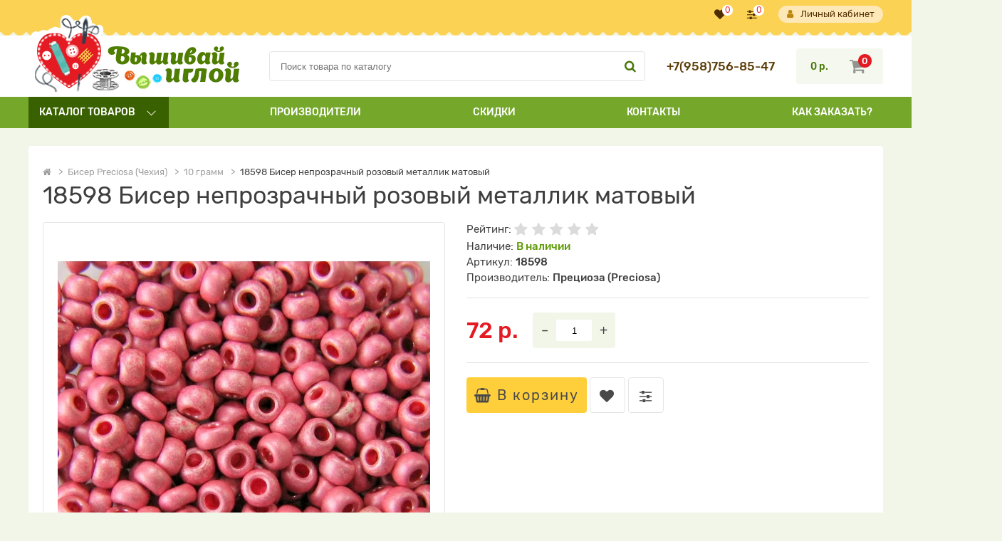

--- FILE ---
content_type: text/html; charset=utf-8
request_url: https://www.vyshivaj-igolochka.ru/18598-biser-neprozrachnyy-rozovyy-metallik-matovyy
body_size: 17718
content:
<!DOCTYPE html>
<!--[if IE]><![endif]-->
<!--[if IE 8 ]><html dir="ltr" lang="ru" class="ie8"><![endif]-->
<!--[if IE 9 ]><html dir="ltr" lang="ru" class="ie9"><![endif]-->
<!--[if (gt IE 9)|!(IE)]><!-->
<html dir="ltr" lang="ru">
<!--<![endif]-->
<head>
<meta charset="UTF-8" />
<meta name="viewport" content="width=device-width, initial-scale=1">
<meta http-equiv="X-UA-Compatible" content="IE=edge">
<title>18598 Бисер непрозрачный розовый металлик матовый</title>
<base href="https://www.vyshivaj-igolochka.ru/" />
<meta property="og:title" content="18598 Бисер непрозрачный розовый металлик матовый" />
<meta property="og:type" content="website" />
<meta property="og:url" content="https://www.vyshivaj-igolochka.ru/18598-biser-neprozrachnyy-rozovyy-metallik-matovyy" />
<meta property="og:image" content="https://www.vyshivaj-igolochka.ru/image/cache/catalog/products/18598-523x523.webp" />
<meta property="og:site_name" content="Вышивай Иглой" />
<style>
@font-face {
	font-display: swap;
	font-family: 'Rubik';
	font-style: normal;
	font-weight: 300;
	src: url('catalog/view/theme/default/fonts/Rubik/rubik-v9-latin_cyrillic-300.eot');
	src:
       url('catalog/view/theme/default/fonts/Rubik/rubik-v9-latin_cyrillic-300.eot?#iefix') format('embedded-opentype'),
       url('catalog/view/theme/default/fonts/Rubik/rubik-v9-latin_cyrillic-300.woff2') format('woff2'),
       url('catalog/view/theme/default/fonts/Rubik/rubik-v9-latin_cyrillic-300.woff') format('woff'),
       url('catalog/view/theme/default/fonts/Rubik/rubik-v9-latin_cyrillic-300.ttf') format('truetype'),
       url('catalog/view/theme/default/fonts/Rubik/rubik-v9-latin_cyrillic-300.svg#Rubik') format('svg');
}
@font-face {
	font-display: swap;
	font-family: 'Rubik';
	font-style: normal;
	font-weight: 400;
	src: url('catalog/view/theme/default/fonts/Rubik/rubik-v9-latin_cyrillic-regular.eot');
	src:
       url('catalog/view/theme/default/fonts/Rubik/Rubik-Regular.eot?#iefix') format('embedded-opentype'),
       url('catalog/view/theme/default/fonts/Rubik/rubik-v9-latin_cyrillic-regular.woff2') format('woff2'),
       url('catalog/view/theme/default/fonts/Rubik/rubik-v9-latin_cyrillic-regular.woff') format('woff'),
       url('catalog/view/theme/default/fonts/Rubik/rubik-v9-latin_cyrillic-regular.ttf') format('truetype'),
       url('catalog/view/theme/default/fonts/Rubik/rubik-v9-latin_cyrillic-regular.svg#Rubik') format('svg');
}
@font-face {
	font-display: swap;
	font-family: 'Rubik';
	font-style: normal;
	font-weight: 500;
	src: url('catalog/view/theme/default/fonts/Rubik/rubik-v9-latin_cyrillic-500.eot');
	src:
       url('catalog/view/theme/default/fonts/Rubik/rubik-v9-latin_cyrillic-500.eot?#iefix') format('embedded-opentype'),
       url('catalog/view/theme/default/fonts/Rubik/rubik-v9-latin_cyrillic-500.woff2') format('woff2'),
       url('catalog/view/theme/default/fonts/Rubik/rubik-v9-latin_cyrillic-500.woff') format('woff'),
       url('catalog/view/theme/default/fonts/Rubik/rubik-v9-latin_cyrillic-500.ttf') format('truetype'),
       url('catalog/view/theme/default/fonts/Rubik/rubik-v9-latin_cyrillic-500.svg#Rubik') format('svg');
}
@font-face {
	font-display: swap;
	font-family: 'Rubik';
	font-style: normal;
	font-weight: 700;
	src: url('catalog/view/theme/default/fonts/Rubik/rubik-v9-latin_cyrillic-500.eot');
	src:
       url('catalog/view/theme/default/fonts/Rubik/rubik-v9-latin_cyrillic-500.eot?#iefix') format('embedded-opentype'),
       url('catalog/view/theme/default/fonts/Rubik/rubik-v9-latin_cyrillic-500.woff2') format('woff2'),
       url('catalog/view/theme/default/fonts/Rubik/rubik-v9-latin_cyrillic-500.woff') format('woff'),
       url('catalog/view/theme/default/fonts/Rubik/rubik-v9-latin_cyrillic-500.ttf') format('truetype'),
       url('catalog/view/theme/default/fonts/Rubik/rubik-v9-latin_cyrillic-500.svg#Rubik') format('svg');
}
@font-face {
	font-display: swap;
	font-family: 'igolochka';
	font-weight: normal;
	font-style: normal;
	src:
		url('catalog/view/theme/default/fonts/igolochka/igolochka.woff2') format('woff2'),
		url('catalog/view/theme/default/fonts/igolochka/igolochka.woff') format('woff'),
		url('catalog/view/theme/default/fonts/igolochka/igolochka.ttf') format('truetype'),
		url('catalog/view/theme/default/fonts/igolochka/igolochka.svg') format('svg');
}
</style>
<link href="catalog/view/theme/default/stylesheet/stylesheet.css" rel="preload" as="style">
<link href="catalog/view/theme/default/stylesheet/stylesheet.css" rel="stylesheet">
<link href="catalog/view/javascript/blog/colorbox/css/0/colorbox.css" type="text/css" rel="stylesheet" media="screen" />
<link href="image/seocms.css" type="text/css" rel="stylesheet" media="screen" />
<link href="catalog/view/javascript/blog/rating/jquery.rating.css" type="text/css" rel="stylesheet" media="screen" />
<link href="catalog/view/javascript/jquery/jquery-2.1.1.min.js" rel="preload" as="script">
<script src="catalog/view/javascript/jquery/jquery-2.1.1.min.js"></script>
<script defer src="catalog/view/javascript/common.js"></script>
<link href="https://www.vyshivaj-igolochka.ru/18598-biser-neprozrachnyy-rozovyy-metallik-matovyy" rel="canonical" />
<link href="https://www.vyshivaj-igolochka.ru/image/catalog/favicon.png" rel="icon" />
<script defer src="catalog/view/javascript/blog/colorbox/jquery.colorbox.js"></script>
<script defer src="catalog/view/javascript/blog/blog.color.js"></script>
<script defer src="catalog/view/javascript/blog/rating/jquery.rating.js"></script>
<script defer src="catalog/view/javascript/blog/blog.comment.js"></script>
</head>
<body class="product-product-16099">
<nav id="top">
	<div class="container flex fl-ai-center">
		<ul class="list-unstyled left flex fl-ai-center">
					</ul>
		<ul class="list-unstyled right flex fl-wrap md-nowrap fl-ai-center">
			<li><a href="https://www.vyshivaj-igolochka.ru/wishlist/" class="counter-round" id="wishlist-total"><i class="ico ico-heart"></i><span class="round">0</span><span class="md-hide"> Избранное</span></a></li>
			<li><a href="https://www.vyshivaj-igolochka.ru/compare-products/" class="counter-round" id="compare-total"><i class="ico ico-sliders"></i><span class="round">0</span><span class="md-hide"> Сравнение</span></a></li>
									<li class="account sm-hidden"><a data-mfp-src="https://www.vyshivaj-igolochka.ru/index.php?route=account/modal_account" class="popup-ajax"><i class="ico ico-user"></i>Личный кабинет</a></li>
		</ul>
	</div>
</nav>
<header>
	<div class="container header-middle flex fl-wrap md-nowrap fl-ai-center">
		<a class="menu-toggle md-hide"><i class="ico ico-menu"></i></a>
		<div id="logo">
						<a href="https://www.vyshivaj-igolochka.ru/"><img src="https://www.vyshivaj-igolochka.ru/image/catalog/logo.png" title="Вышивай Иглой" alt="Вышивай Иглой" class="img-responsive" /></a>
					</div>
		<a class="search-toggle md-hide"><i class="ico ico-search"></i></a>
		<a class="popup-ajax md-hide account-link" data-mfp-src="https://www.vyshivaj-igolochka.ru/index.php?route=account/modal_account"><i class="ico ico-user"></i></a>
		<div id="search">
	<input type="text" name="search" value="" placeholder="Поиск товара по каталогу"/>
	<a class="search-button"><i class="ico ico-search"></i></a>
</div>		<div class="phones md-hidden">
			<a href="tel:+79587568547">+7(958)756-85-47</a>
					</div>
		<div id="cart" class="btn-group btn-block dropdown">
	<a class="dropdown-toggle" data-href="https://www.vyshivaj-igolochka.ru/simplecheckout/"><span id="cart-total"><i>0</i><span>0 р.</span></span><i class="ico ico-shopping-cart"></i></a>
	<ul class="cart-content dropdown-menu right list-unstyled">
				<li class="t-center">В корзине пусто!</li>
			</ul>
</div>	</div>
	<div class="header-bottom">
		<div class="container">
			<ul id="main-nav" class="flex fl-ai-center list-unstyled">
				<li class="dropdown menu-catalog">
					<a class="dropdown-toggle arrow">Каталог<span class="md-hidden"> товаров</span></a>
					<ul class="dropdown-menu list-unstyled level-1">
												<li class="parent dropdown">
							<a class="dropdown-toggle arrow" href="https://www.vyshivaj-igolochka.ru/aksessuary-dlya-rukodeliya/">Аксессуары для рукоделия</a>
														<div class="dropdown-menu level-2">
								<ul class="list-unstyled flex fl-wrap fl-start">
																<li class="md-3">
									<a href="https://www.vyshivaj-igolochka.ru/aksessuary-dlya-rukodeliya/bokovaya-natyazhka/">Боковая натяжка</a>
																	</li>
																<li class="md-3">
									<a href="https://www.vyshivaj-igolochka.ru/aksessuary-dlya-rukodeliya/businy/">Бусины</a>
																	</li>
																<li class="md-3">
									<a href="https://www.vyshivaj-igolochka.ru/aksessuary-dlya-rukodeliya/igly-0/">Иглы</a>
																	</li>
																<li class="md-3">
									<a href="https://www.vyshivaj-igolochka.ru/aksessuary-dlya-rukodeliya/katalogi/">Каталоги</a>
																	</li>
																<li class="md-3">
									<a href="https://www.vyshivaj-igolochka.ru/aksessuary-dlya-rukodeliya/kleevye-materialy/">Клеевые материалы</a>
																	</li>
																<li class="md-3">
									<a href="https://www.vyshivaj-igolochka.ru/aksessuary-dlya-rukodeliya/leska-mononit/">Леска (мононить)</a>
																	</li>
																<li class="md-3">
									<a href="https://www.vyshivaj-igolochka.ru/aksessuary-dlya-rukodeliya/nitki-lyureks-adely/">Люрекс Адель</a>
																	</li>
																<li class="md-3">
									<a href="https://www.vyshivaj-igolochka.ru/aksessuary-dlya-rukodeliya/nabory-dlya-rezki/">Наборы для резки</a>
																	</li>
																<li class="md-3">
									<a href="https://www.vyshivaj-igolochka.ru/aksessuary-dlya-rukodeliya/nitki-dlya-vyshivaniya/">Нити</a>
																	</li>
																<li class="md-3">
									<a href="https://www.vyshivaj-igolochka.ru/aksessuary-dlya-rukodeliya/noghnicy-dlya-rukodeliya/">Ножницы</a>
																	</li>
																<li class="md-3">
									<a href="https://www.vyshivaj-igolochka.ru/aksessuary-dlya-rukodeliya/organayzer-dlya-muline/">Органайзер для мулине</a>
																	</li>
																<li class="md-3">
									<a href="https://www.vyshivaj-igolochka.ru/aksessuary-dlya-rukodeliya/%D0%BA%D0%B0%D1%82%D0%B5%D0%B3%D0%BE%D1%80%D0%B8%D1%8F-11/">Органайзеры</a>
																	</li>
																<li class="md-3">
									<a href="https://www.vyshivaj-igolochka.ru/aksessuary-dlya-rukodeliya/provoloka-florlenta-0/">Проволока, флорлента</a>
																	</li>
																<li class="md-3">
									<a href="https://www.vyshivaj-igolochka.ru/aksessuary-dlya-rukodeliya/pyalca-0/">Пяльца</a>
																	</li>
																<li class="md-3">
									<a href="https://www.vyshivaj-igolochka.ru/aksessuary-dlya-rukodeliya/raznoe/">Разное</a>
																	</li>
																<li class="md-3">
									<a href="https://www.vyshivaj-igolochka.ru/aksessuary-dlya-rukodeliya/upakovka/">Упаковка</a>
																	</li>
																<li class="md-3">
									<a href="https://www.vyshivaj-igolochka.ru/aksessuary-dlya-rukodeliya/fermuary/">Фермуары</a>
																	</li>
																</ul>
							</div>
													</li>
												<li class="parent dropdown">
							<a class="dropdown-toggle arrow" href="https://www.vyshivaj-igolochka.ru/biser-preciosa-chehiya-0/">Бисер Preciosa (Чехия)</a>
														<div class="dropdown-menu level-2">
								<ul class="list-unstyled flex fl-wrap fl-start">
																<li class="md-3">
									<a href="https://www.vyshivaj-igolochka.ru/biser-preciosa-chehiya-0/biser-10-gramm/">10 грамм</a>
																	</li>
																<li class="md-3">
									<a href="https://www.vyshivaj-igolochka.ru/biser-preciosa-chehiya-0/podbor-bisera/">Подбор бисера</a>
																	</li>
																</ul>
							</div>
													</li>
												<li class="parent dropdown">
							<a class="dropdown-toggle arrow" href="https://www.vyshivaj-igolochka.ru/vyshivka-krestom/">Вышивка нитками</a>
														<div class="dropdown-menu level-2">
								<ul class="list-unstyled flex fl-wrap fl-start">
																<li class="md-3">
									<a href="https://www.vyshivaj-igolochka.ru/vyshivka-krestom/vyshivka-gladyu-1/">Вышивка гладью</a>
																	</li>
																<li class="md-3">
									<a href="https://www.vyshivaj-igolochka.ru/vyshivka-krestom/vyshivka-dekorativnymi-shvami/">Вышивка декоративными швами</a>
																	</li>
																<li class="md-3">
									<a href="https://www.vyshivaj-igolochka.ru/vyshivka-krestom/gobelen/">Гобелен</a>
																	</li>
																<li class="md-3">
									<a href="https://www.vyshivaj-igolochka.ru/vyshivka-krestom/dizaynerskie-shemy-dlya-vyshivki-krestom/">Дизайнерские схемы для вышивки крестом</a>
																	</li>
																<li class="md-3">
									<a href="https://www.vyshivaj-igolochka.ru/index.php?route=product/category&amp;path=573_1135">Канва с нанесенным рисунком</a>
																	</li>
																<li class="md-3">
									<a href="https://www.vyshivaj-igolochka.ru/vyshivka-krestom/muline-dmc-dms-franciya/">Мулине DMC (ДМС) Франция</a>
																	</li>
																<li class="md-3">
									<a href="https://www.vyshivaj-igolochka.ru/vyshivka-krestom/muline/">Мулине ПНК им. Кирова</a>
																	</li>
																<li class="md-3">
									<a href="https://www.vyshivaj-igolochka.ru/vyshivka-krestom/nabory-dlya-rezki-bumagi/">Наборы для вышивки крестом</a>
																	</li>
																</ul>
							</div>
													</li>
												<li class="parent dropdown">
							<a class="dropdown-toggle arrow" href="https://www.vyshivaj-igolochka.ru/dekor-i-dizayn/">ДЕКОР и ДИЗАЙН</a>
														<div class="dropdown-menu level-2">
								<ul class="list-unstyled flex fl-wrap fl-start">
																<li class="md-3">
									<a href="https://www.vyshivaj-igolochka.ru/dekor-i-dizayn/bukvy/">Буквы</a>
																	</li>
																<li class="md-3">
									<a href="https://www.vyshivaj-igolochka.ru/dekor-i-dizayn/businy-0/">Бусины</a>
																	</li>
																<li class="md-3">
									<a href="https://www.vyshivaj-igolochka.ru/dekor-i-dizayn/zagotovki-dlya-dekorirovaniya-derevo/">Заготовки для декорирования (дерево)</a>
																	</li>
																<li class="md-3">
									<a href="https://www.vyshivaj-igolochka.ru/dekor-i-dizayn/cifry/">Цифры</a>
																	</li>
																</ul>
							</div>
													</li>
												<li class="parent dropdown">
							<a class="dropdown-toggle arrow" href="https://www.vyshivaj-igolochka.ru/derevyannye-zagotovki/">Деревянные заготовки</a>
														<div class="dropdown-menu level-2">
								<ul class="list-unstyled flex fl-wrap fl-start">
																<li class="md-3">
									<a href="https://www.vyshivaj-igolochka.ru/derevyannye-zagotovki/derevyannye-zagotovki-dlya-vyshivki/">Деревянные заготовки для вышивки</a>
																	</li>
																<li class="md-3">
									<a href="https://www.vyshivaj-igolochka.ru/derevyannye-zagotovki/ramki-dlya-vyshivok/">Рамки для вышивок</a>
																	</li>
																</ul>
							</div>
													</li>
												<li class="parent dropdown">
							<a class="dropdown-toggle arrow" href="https://www.vyshivaj-igolochka.ru/dlya-risovaniya/">ДЛЯ РИСОВАНИЯ</a>
														<div class="dropdown-menu level-2">
								<ul class="list-unstyled flex fl-wrap fl-start">
																<li class="md-3">
									<a href="https://www.vyshivaj-igolochka.ru/dlya-risovaniya/risovanie-po-nomeram-0/">Рисование по номерам</a>
																	</li>
																<li class="md-3">
									<a href="https://www.vyshivaj-igolochka.ru/dlya-risovaniya/rospis-po-fanere/">Роспись по фанере</a>
																	</li>
																<li class="md-3">
									<a href="https://www.vyshivaj-igolochka.ru/dlya-risovaniya/rospis-po-holstu/">роспись по холсту</a>
																	</li>
																</ul>
							</div>
													</li>
												<li class="parent dropdown">
							<a class="dropdown-toggle arrow" href="https://www.vyshivaj-igolochka.ru/zagotovki-dlya-vyshivanok-0/">Заготовки для вышиванок, сумок, рушныков, аксессуаров и пр.</a>
														<div class="dropdown-menu level-2">
								<ul class="list-unstyled flex fl-wrap fl-start">
																<li class="md-3">
									<a href="https://www.vyshivaj-igolochka.ru/index.php?route=product/category&amp;path=131_819">Банты на корзинку</a>
																	</li>
																<li class="md-3">
									<a href="https://www.vyshivaj-igolochka.ru/zagotovki-dlya-vyshivanok-0/bloknoty/">Блокноты</a>
																	</li>
																<li class="md-3">
									<a href="https://www.vyshivaj-igolochka.ru/zagotovki-dlya-vyshivanok-0/braslety/">Браслеты</a>
																	</li>
																<li class="md-3">
									<a href="https://www.vyshivaj-igolochka.ru/zagotovki-dlya-vyshivanok-0/vstavki-dlya-odezhdy-0/">Вставки для одежды</a>
																	</li>
																<li class="md-3">
									<a href="https://www.vyshivaj-igolochka.ru/index.php?route=product/category&amp;path=131_166">Вышиванки Детские</a>
																	</li>
																<li class="md-3">
									<a href="https://www.vyshivaj-igolochka.ru/zagotovki-dlya-vyshivanok-0/zhenskie-0/">Вышиванки Женские</a>
																	</li>
																<li class="md-3">
									<a href="https://www.vyshivaj-igolochka.ru/zagotovki-dlya-vyshivanok-0/muzhskie-0/">Вышиванки Мужские</a>
																	</li>
																<li class="md-3">
									<a href="https://www.vyshivaj-igolochka.ru/index.php?route=product/category&amp;path=131_756">Вышиванки Пошитые</a>
																	</li>
																<li class="md-3">
									<a href="https://www.vyshivaj-igolochka.ru/zagotovki-dlya-vyshivanok-0/galstuki/">Галстуки</a>
																	</li>
																<li class="md-3">
									<a href="https://www.vyshivaj-igolochka.ru/zagotovki-dlya-vyshivanok-0/diplom/">Диплом</a>
																	</li>
																<li class="md-3">
									<a href="https://www.vyshivaj-igolochka.ru/zagotovki-dlya-vyshivanok-0/dlya-kreshcheniya/">Для Крещения</a>
																	</li>
																<li class="md-3">
									<a href="https://www.vyshivaj-igolochka.ru/index.php?route=product/category&amp;path=131_609">Елочные игрушки</a>
																	</li>
																<li class="md-3">
									<a href="https://www.vyshivaj-igolochka.ru/zagotovki-dlya-vyshivanok-0/zagotovki-dlya-vyshivki-sumki-klatchey-koshelkov/">Заготовки для вышивки сумки, клатчей, кошельков.</a>
																	</li>
																<li class="md-3">
									<a href="https://www.vyshivaj-igolochka.ru/zagotovki-dlya-vyshivanok-0/zagotovki-na-domotkanom-polotne/">Заготовки на домотканом полотне</a>
																	</li>
																<li class="md-3">
									<a href="https://www.vyshivaj-igolochka.ru/zagotovki-dlya-vyshivanok-0/igolnicy-0/">Игольницы</a>
																	</li>
																<li class="md-3">
									<a href="https://www.vyshivaj-igolochka.ru/zagotovki-dlya-vyshivanok-0/konservaciya/">Консервация</a>
																	</li>
																<li class="md-3">
									<a href="https://www.vyshivaj-igolochka.ru/zagotovki-dlya-vyshivanok-0/krobochki-dlya-deneg/">Кробочки для денег</a>
																	</li>
																<li class="md-3">
									<a href="https://www.vyshivaj-igolochka.ru/zagotovki-dlya-vyshivanok-0/pashalnye-lenty/">Ленты на корзину</a>
																	</li>
																<li class="md-3">
									<a href="https://www.vyshivaj-igolochka.ru/zagotovki-dlya-vyshivanok-0/maski/">Маски</a>
																	</li>
																<li class="md-3">
									<a href="https://www.vyshivaj-igolochka.ru/zagotovki-dlya-vyshivanok-0/meshochki/">Мешочки для нижнего белья</a>
																	</li>
																<li class="md-3">
									<a href="https://www.vyshivaj-igolochka.ru/zagotovki-dlya-vyshivanok-0/nagrudnik/">Нагрудник</a>
																	</li>
																<li class="md-3">
									<a href="https://www.vyshivaj-igolochka.ru/zagotovki-dlya-vyshivanok-0/novogodnie-sapozhki/">Новогодние сапожки, рукавички.</a>
																	</li>
																<li class="md-3">
									<a href="https://www.vyshivaj-igolochka.ru/zagotovki-dlya-vyshivanok-0/oblozhki-na-pasporta/">Обложки на паспорта</a>
																	</li>
																<li class="md-3">
									<a href="https://www.vyshivaj-igolochka.ru/zagotovki-dlya-vyshivanok-0/organayzery/">Органайзеры, корзинки</a>
																	</li>
																<li class="md-3">
									<a href="https://www.vyshivaj-igolochka.ru/zagotovki-dlya-vyshivanok-0/pashalnaya-salfetka/">Пасхальная салфетка</a>
																	</li>
																<li class="md-3">
									<a href="https://www.vyshivaj-igolochka.ru/zagotovki-dlya-vyshivanok-0/pashalnye-korzinki/">Пасхальные корзинки</a>
																	</li>
																<li class="md-3">
									<a href="https://www.vyshivaj-igolochka.ru/zagotovki-dlya-vyshivanok-0/pashalnye-rushniki/">Пасхальные рушники</a>
																	</li>
																<li class="md-3">
									<a href="https://www.vyshivaj-igolochka.ru/zagotovki-dlya-vyshivanok-0/podarochnye-meshochki/">Подарочные мешочки </a>
																	</li>
																<li class="md-3">
									<a href="https://www.vyshivaj-igolochka.ru/zagotovki-dlya-vyshivanok-0/podstavka-pod-pashu/">Подставка под пасху</a>
																	</li>
																<li class="md-3">
									<a href="https://www.vyshivaj-igolochka.ru/zagotovki-dlya-vyshivanok-0/podstavki-dlya-telefona-0/">Подставки для телефона</a>
																	</li>
																<li class="md-3">
									<a href="https://www.vyshivaj-igolochka.ru/zagotovki-dlya-vyshivanok-0/podushechki-dlya-kolec/">Подушечки для колец</a>
																	</li>
																<li class="md-3">
									<a href="https://www.vyshivaj-igolochka.ru/zagotovki-dlya-vyshivanok-0/podushki/">Подушки</a>
																	</li>
																<li class="md-3">
									<a href="https://www.vyshivaj-igolochka.ru/zagotovki-dlya-vyshivanok-0/sumki-klatchi-kosmetichkii/">Пошитые сумки, клатчи, косметички и др. аксессуары</a>
																	</li>
																<li class="md-3">
									<a href="https://www.vyshivaj-igolochka.ru/zagotovki-dlya-vyshivanok-0/poyas-krayka/">Пояс крайка</a>
																	</li>
																<li class="md-3">
									<a href="https://www.vyshivaj-igolochka.ru/zagotovki-dlya-vyshivanok-0/rushnyki-na-ikony/">Рушныки на иконы</a>
																	</li>
																<li class="md-3">
									<a href="https://www.vyshivaj-igolochka.ru/zagotovki-dlya-vyshivanok-0/svadebnye-rushniki/">Свадебные рушныки</a>
																	</li>
																<li class="md-3">
									<a href="https://www.vyshivaj-igolochka.ru/index.php?route=product/category&amp;path=131_808">Сервировка стола</a>
																	</li>
																<li class="md-3">
									<a href="https://www.vyshivaj-igolochka.ru/zagotovki-dlya-vyshivanok-0/spasovskie-rushnyki/">Спасовские рушныки</a>
																	</li>
																<li class="md-3">
									<a href="https://www.vyshivaj-igolochka.ru/zagotovki-dlya-vyshivanok-0/suveniry/">Сувениры</a>
																	</li>
																<li class="md-3">
									<a href="https://www.vyshivaj-igolochka.ru/zagotovki-dlya-vyshivanok-0/sumochka-dlya-banki/">Сумочка для банки</a>
																	</li>
																<li class="md-3">
									<a href="https://www.vyshivaj-igolochka.ru/index.php?route=product/category&amp;path=131_896">Украшения</a>
																	</li>
																<li class="md-3">
									<a href="https://www.vyshivaj-igolochka.ru/zagotovki-dlya-vyshivanok-0/fartushki/">Фартушки</a>
																	</li>
																<li class="md-3">
									<a href="https://www.vyshivaj-igolochka.ru/index.php?route=product/category&amp;path=131_448">Футболки</a>
																	</li>
																<li class="md-3">
									<a href="https://www.vyshivaj-igolochka.ru/zagotovki-dlya-vyshivanok-0/chasy-0/">Часы</a>
																	</li>
																<li class="md-3">
									<a href="https://www.vyshivaj-igolochka.ru/zagotovki-dlya-vyshivanok-0/chilce/">Чильце</a>
																	</li>
																<li class="md-3">
									<a href="https://www.vyshivaj-igolochka.ru/zagotovki-dlya-vyshivanok-0/shkolnikam-oblozhkizakladki/">Школьникам (обложки,закладки...)</a>
																	</li>
																<li class="md-3">
									<a href="https://www.vyshivaj-igolochka.ru/index.php?route=product/category&amp;path=131_953">Юбка под ёлку</a>
																	</li>
																</ul>
							</div>
													</li>
												<li>
							<a href="https://www.vyshivaj-igolochka.ru/igrushki-svoimi-rukami/">Игрушки своими руками</a>
													</li>
												<li>
							<a href="https://www.vyshivaj-igolochka.ru/rasprodazha-0/">Магазин не работает</a>
													</li>
												<li class="parent dropdown">
							<a class="dropdown-toggle arrow" href="https://www.vyshivaj-igolochka.ru/nabory-dlya-vyshivki-biserom-0/">Наборы для вышивки бисером (картины)</a>
														<div class="dropdown-menu level-2">
								<ul class="list-unstyled flex fl-wrap fl-start">
																<li class="md-3">
									<a href="https://www.vyshivaj-igolochka.ru/nabory-dlya-vyshivki-biserom-0/abstrakcii-0/">Абстракции</a>
																	</li>
																<li class="md-3">
									<a href="https://www.vyshivaj-igolochka.ru/nabory-dlya-vyshivki-biserom-0/angelochki-2/">Ангелочки</a>
																	</li>
																<li class="md-3">
									<a href="https://www.vyshivaj-igolochka.ru/nabory-dlya-vyshivki-biserom-0/babochki/">Бабочки, стрекозы</a>
																	</li>
																<li class="md-3">
									<a href="https://www.vyshivaj-igolochka.ru/nabory-dlya-vyshivki-biserom-0/vodnyy-mir-0/">Водный мир</a>
																	</li>
																<li class="md-3">
									<a href="https://www.vyshivaj-igolochka.ru/nabory-dlya-vyshivki-biserom-0/vostochnye-syuzhety-2/">Восточные сюжеты</a>
																	</li>
																<li class="md-3">
									<a href="https://www.vyshivaj-igolochka.ru/nabory-dlya-vyshivki-biserom-0/vyshivka-vprikrep-0/">Вышивка вприкреп</a>
																	</li>
																<li class="md-3">
									<a href="https://www.vyshivaj-igolochka.ru/nabory-dlya-vyshivki-biserom-0/garderobchik-i-aksessuary-0/">Гардеробчик и аксессуары</a>
																	</li>
																<li class="md-3">
									<a href="https://www.vyshivaj-igolochka.ru/nabory-dlya-vyshivki-biserom-0/gorodskie-peyzazhi-2/">Городские пейзажи</a>
																	</li>
																<li class="md-3">
									<a href="https://www.vyshivaj-igolochka.ru/nabory-dlya-vyshivki-biserom-0/detki-0/">Деткам</a>
																	</li>
																<li class="md-3">
									<a href="https://www.vyshivaj-igolochka.ru/nabory-dlya-vyshivki-biserom-0/doma-usadby-zamki-2/">Дома, усадьбы, замки</a>
																	</li>
																<li class="md-3">
									<a href="https://www.vyshivaj-igolochka.ru/nabory-dlya-vyshivki-biserom-0/zhivotnyy-mir-2/">Животный мир</a>
																	</li>
																<li class="md-3">
									<a href="https://www.vyshivaj-igolochka.ru/nabory-dlya-vyshivki-biserom-0/zakladki/">Закладки</a>
																	</li>
																<li class="md-3">
									<a href="https://www.vyshivaj-igolochka.ru/nabory-dlya-vyshivki-biserom-0/zimnyaya-skazka-0/">Зимняя сказка, новогодние сюжеты</a>
																	</li>
																<li class="md-3">
									<a href="https://www.vyshivaj-igolochka.ru/nabory-dlya-vyshivki-biserom-0/znaki-zodiaka-0/">Знаки Зодиака</a>
																	</li>
																<li class="md-3">
									<a href="https://www.vyshivaj-igolochka.ru/nabory-dlya-vyshivki-biserom-0/kalendar/">Календарь</a>
																	</li>
																<li class="md-3">
									<a href="https://www.vyshivaj-igolochka.ru/nabory-dlya-vyshivki-biserom-0/krugovaya-tehnika-0/">Круговая техника</a>
																	</li>
																<li class="md-3">
									<a href="https://www.vyshivaj-igolochka.ru/nabory-dlya-vyshivki-biserom-0/kuhonnaya-tematika-0/">Кухонная тематика</a>
																	</li>
																<li class="md-3">
									<a href="https://www.vyshivaj-igolochka.ru/nabory-dlya-vyshivki-biserom-0/lovcy-snov/">Ловцы снов</a>
																	</li>
																<li class="md-3">
									<a href="https://www.vyshivaj-igolochka.ru/nabory-dlya-vyshivki-biserom-0/lyubov/">Любовь</a>
																	</li>
																<li class="md-3">
									<a href="https://www.vyshivaj-igolochka.ru/index.php?route=product/category&amp;path=19_135">Люди</a>
																	</li>
																<li class="md-3">
									<a href="https://www.vyshivaj-igolochka.ru/nabory-dlya-vyshivki-biserom-0/magnity-0/">Магниты</a>
																	</li>
																<li class="md-3">
									<a href="https://www.vyshivaj-igolochka.ru/nabory-dlya-vyshivki-biserom-0/mandala/">Мандала</a>
																	</li>
																<li class="md-3">
									<a href="https://www.vyshivaj-igolochka.ru/nabory-dlya-vyshivki-biserom-0/metrika/">Метрика</a>
																	</li>
																<li class="md-3">
									<a href="https://www.vyshivaj-igolochka.ru/nabory-dlya-vyshivki-biserom-0/modern-0/">Модерн</a>
																	</li>
																<li class="md-3">
									<a href="https://www.vyshivaj-igolochka.ru/nabory-dlya-vyshivki-biserom-0/more-morskie-peyzazhi-parusniki-0/">Море, морские пейзажи, парусники</a>
																	</li>
																<li class="md-3">
									<a href="https://www.vyshivaj-igolochka.ru/nabory-dlya-vyshivki-biserom-0/muzykalnye-syuzhety-0/">Музыкальные сюжеты</a>
																	</li>
																<li class="md-3">
									<a href="https://www.vyshivaj-igolochka.ru/nabory-dlya-vyshivki-biserom-0/nabory-s-figurnoy-ramkoy/">Наборы с фигурной рамкой</a>
																	</li>
																<li class="md-3">
									<a href="https://www.vyshivaj-igolochka.ru/nabory-dlya-vyshivki-biserom-0/natyurmort-2/">Натюрморт</a>
																	</li>
																<li class="md-3">
									<a href="https://www.vyshivaj-igolochka.ru/index.php?route=product/category&amp;path=19_282">Открытки</a>
																	</li>
																<li class="md-3">
									<a href="https://www.vyshivaj-igolochka.ru/nabory-dlya-vyshivki-biserom-0/pasha-2/">Пасха</a>
																	</li>
																<li class="md-3">
									<a href="https://www.vyshivaj-igolochka.ru/index.php?route=product/category&amp;path=19_51">Пейзажи</a>
																	</li>
																<li class="md-3">
									<a href="https://www.vyshivaj-igolochka.ru/nabory-dlya-vyshivki-biserom-0/po-motivam-izvestnyh-hudozhnikov/">По мотивам известных художников</a>
																	</li>
																<li class="md-3">
									<a href="https://www.vyshivaj-igolochka.ru/nabory-dlya-vyshivki-biserom-0/polnaya-zashivka-0/">Полная зашивка</a>
																	</li>
																<li class="md-3">
									<a href="https://www.vyshivaj-igolochka.ru/nabory-dlya-vyshivki-biserom-0/pticy-1/">Птицы</a>
																	</li>
																<li class="md-3">
									<a href="https://www.vyshivaj-igolochka.ru/nabory-dlya-vyshivki-biserom-0/retro-0/">Ретро</a>
																	</li>
																<li class="md-3">
									<a href="https://www.vyshivaj-igolochka.ru/nabory-dlya-vyshivki-biserom-0/rostomer-0/">Ростомер</a>
																	</li>
																<li class="md-3">
									<a href="https://www.vyshivaj-igolochka.ru/nabory-dlya-vyshivki-biserom-0/transport-1/">Транспорт</a>
																	</li>
																<li class="md-3">
									<a href="https://www.vyshivaj-igolochka.ru/nabory-dlya-vyshivki-biserom-0/triptihi-poliptihi-0/">Триптихи, полиптихи</a>
																	</li>
																<li class="md-3">
									<a href="https://www.vyshivaj-igolochka.ru/index.php?route=product/category&amp;path=19_81">Украинские мотивы</a>
																	</li>
																<li class="md-3">
									<a href="https://www.vyshivaj-igolochka.ru/nabory-dlya-vyshivki-biserom-0/fentezi-0/">Фентези</a>
																	</li>
																<li class="md-3">
									<a href="https://www.vyshivaj-igolochka.ru/nabory-dlya-vyshivki-biserom-0/fotoramki/">Фоторамки</a>
																	</li>
																<li class="md-3">
									<a href="https://www.vyshivaj-igolochka.ru/nabory-dlya-vyshivki-biserom-0/frukty-0/">Фрукты</a>
																	</li>
																<li class="md-3">
									<a href="https://www.vyshivaj-igolochka.ru/index.php?route=product/category&amp;path=19_54">Цветы</a>
																	</li>
																<li class="md-3">
									<a href="https://www.vyshivaj-igolochka.ru/nabory-dlya-vyshivki-biserom-0/chasy-2/">Часы</a>
																	</li>
																<li class="md-3">
									<a href="https://www.vyshivaj-igolochka.ru/nabory-dlya-vyshivki-biserom-0/yuvelirnyy-biser/">Ювелирный бисер</a>
																	</li>
																</ul>
							</div>
													</li>
												<li class="parent dropdown">
							<a class="dropdown-toggle arrow" href="https://www.vyshivaj-igolochka.ru/nabory-dlya-vyshivki-biserom-religiya-0/">Наборы для вышивки бисером (религия)</a>
														<div class="dropdown-menu level-2">
								<ul class="list-unstyled flex fl-wrap fl-start">
																<li class="md-3">
									<a href="https://www.vyshivaj-igolochka.ru/nabory-dlya-vyshivki-biserom-religiya-0/angely-0/">Ангелы</a>
																	</li>
																<li class="md-3">
									<a href="https://www.vyshivaj-igolochka.ru/nabory-dlya-vyshivki-biserom-religiya-0/blagoveshchenie/">Благовещение</a>
																	</li>
																<li class="md-3">
									<a href="https://www.vyshivaj-igolochka.ru/nabory-dlya-vyshivki-biserom-religiya-0/bogorodica-0/">Богородица</a>
																	</li>
																<li class="md-3">
									<a href="https://www.vyshivaj-igolochka.ru/nabory-dlya-vyshivki-biserom-religiya-0/venchalnye-pary-0/">Венчальные Пары</a>
																	</li>
																<li class="md-3">
									<a href="https://www.vyshivaj-igolochka.ru/nabory-dlya-vyshivki-biserom-religiya-0/vsevidyashchee-oko/">Всевидящее око</a>
																	</li>
																<li class="md-3">
									<a href="https://www.vyshivaj-igolochka.ru/nabory-dlya-vyshivki-biserom-religiya-0/domashniy-ikonostas/">Домашний иконостас </a>
																	</li>
																<li class="md-3">
									<a href="https://www.vyshivaj-igolochka.ru/nabory-dlya-vyshivki-biserom-religiya-0/ikony-kamni-businy/">Иконы (камни, бусины, стразы)</a>
																	</li>
																<li class="md-3">
									<a href="https://www.vyshivaj-igolochka.ru/nabory-dlya-vyshivki-biserom-religiya-0/imennye-ikony-0/">Именные иконы</a>
																	</li>
																<li class="md-3">
									<a href="https://www.vyshivaj-igolochka.ru/nabory-dlya-vyshivki-biserom-religiya-0/imennye-ikony-mini-0/">Именные иконы </a>
																	</li>
																<li class="md-3">
									<a href="https://www.vyshivaj-igolochka.ru/nabory-dlya-vyshivki-biserom-religiya-0/kreshchenie/">Крещение</a>
																	</li>
																<li class="md-3">
									<a href="https://www.vyshivaj-igolochka.ru/nabory-dlya-vyshivki-biserom-religiya-0/madonna-0/">Мадонна</a>
																	</li>
																<li class="md-3">
									<a href="https://www.vyshivaj-igolochka.ru/nabory-dlya-vyshivki-biserom-religiya-0/matrona/">Матрона</a>
																	</li>
																<li class="md-3">
									<a href="https://www.vyshivaj-igolochka.ru/nabory-dlya-vyshivki-biserom-religiya-0/molitvy-0/">Молитвы</a>
																	</li>
																<li class="md-3">
									<a href="https://www.vyshivaj-igolochka.ru/nabory-dlya-vyshivki-biserom-religiya-0/po-motivam-izvestnyh-hudozhnikov-0/">По мотивам известных художников</a>
																	</li>
																<li class="md-3">
									<a href="https://www.vyshivaj-igolochka.ru/nabory-dlya-vyshivki-biserom-religiya-0/proroki/">Пророки</a>
																	</li>
																<li class="md-3">
									<a href="https://www.vyshivaj-igolochka.ru/nabory-dlya-vyshivki-biserom-religiya-0/rozhdestvo/">Рождество</a>
																	</li>
																<li class="md-3">
									<a href="https://www.vyshivaj-igolochka.ru/nabory-dlya-vyshivki-biserom-religiya-0/svyatoe-semeystvo-0/">Святое семейство</a>
																	</li>
																<li class="md-3">
									<a href="https://www.vyshivaj-igolochka.ru/nabory-dlya-vyshivki-biserom-religiya-0/svyatoy-nikolay-0/">Святой Николай</a>
																	</li>
																<li class="md-3">
									<a href="https://www.vyshivaj-igolochka.ru/nabory-dlya-vyshivki-biserom-religiya-0/spasitel-0/">Спаситель</a>
																	</li>
																<li class="md-3">
									<a href="https://www.vyshivaj-igolochka.ru/nabory-dlya-vyshivki-biserom-religiya-0/taynaya-vecherya-0/">Тайная вечеря</a>
																	</li>
																<li class="md-3">
									<a href="https://www.vyshivaj-igolochka.ru/nabory-dlya-vyshivki-biserom-religiya-0/troica/">Троица</a>
																	</li>
																<li class="md-3">
									<a href="https://www.vyshivaj-igolochka.ru/nabory-dlya-vyshivki-biserom-religiya-0/format-a1/">формат а1</a>
																	</li>
																<li class="md-3">
									<a href="https://www.vyshivaj-igolochka.ru/nabory-dlya-vyshivki-biserom-religiya-0/format-a2/">формат а2</a>
																	</li>
																<li class="md-3">
									<a href="https://www.vyshivaj-igolochka.ru/nabory-dlya-vyshivki-biserom-religiya-0/format-a3/">Формат а3</a>
																	</li>
																<li class="md-3">
									<a href="https://www.vyshivaj-igolochka.ru/index.php?route=product/category&amp;path=130_227">Формат а4 </a>
																	</li>
																<li class="md-3">
									<a href="https://www.vyshivaj-igolochka.ru/nabory-dlya-vyshivki-biserom-religiya-0/format-a5/">формат а5</a>
																	</li>
																<li class="md-3">
									<a href="https://www.vyshivaj-igolochka.ru/nabory-dlya-vyshivki-biserom-religiya-0/format-a6/">формат а6</a>
																	</li>
																<li class="md-3">
									<a href="https://www.vyshivaj-igolochka.ru/nabory-dlya-vyshivki-biserom-religiya-0/celitel-panteleymon/">Целитель Пантелеймон</a>
																	</li>
																</ul>
							</div>
													</li>
												<li class="parent dropdown">
							<a class="dropdown-toggle arrow" href="https://www.vyshivaj-igolochka.ru/nabory-dlya-detskogo-tvorchestva/">Наборы для детского творчества</a>
														<div class="dropdown-menu level-2">
								<ul class="list-unstyled flex fl-wrap fl-start">
																<li class="md-3">
									<a href="https://www.vyshivaj-igolochka.ru/nabory-dlya-detskogo-tvorchestva/fashion-braslety/">Fashion браслеты</a>
																	</li>
																<li class="md-3">
									<a href="https://www.vyshivaj-igolochka.ru/nabory-dlya-detskogo-tvorchestva/almaznaya-vyshivka/">Алмазная вышивка</a>
																	</li>
																<li class="md-3">
									<a href="https://www.vyshivaj-igolochka.ru/nabory-dlya-detskogo-tvorchestva/barelef/">Барельеф</a>
																	</li>
																<li class="md-3">
									<a href="https://www.vyshivaj-igolochka.ru/nabory-dlya-detskogo-tvorchestva/vyshivka-biserom/">Вышивка бисером</a>
																	</li>
																<li class="md-3">
									<a href="https://www.vyshivaj-igolochka.ru/nabory-dlya-detskogo-tvorchestva/vyshivka-brasletov/">Вышивка браслетов</a>
																	</li>
																<li class="md-3">
									<a href="https://www.vyshivaj-igolochka.ru/nabory-dlya-detskogo-tvorchestva/vyshivka-gladyu/">Вышивка гладью</a>
																	</li>
																<li class="md-3">
									<a href="https://www.vyshivaj-igolochka.ru/nabory-dlya-detskogo-tvorchestva/vyshivka-krestikom/">Вышивка крестиком</a>
																	</li>
																<li class="md-3">
									<a href="https://www.vyshivaj-igolochka.ru/nabory-dlya-detskogo-tvorchestva/vyshivka-po-derevu/">Вышивка по дереву</a>
																	</li>
																<li class="md-3">
									<a href="https://www.vyshivaj-igolochka.ru/nabory-dlya-detskogo-tvorchestva/dekorativnye-shvy/">Декоративные швы</a>
																	</li>
																<li class="md-3">
									<a href="https://www.vyshivaj-igolochka.ru/nabory-dlya-detskogo-tvorchestva/dekupazh-0/">Декупаж</a>
																	</li>
																<li class="md-3">
									<a href="https://www.vyshivaj-igolochka.ru/nabory-dlya-detskogo-tvorchestva/igrushki-iz-bisera/">Игрушки из бисера</a>
																	</li>
																<li class="md-3">
									<a href="https://www.vyshivaj-igolochka.ru/index.php?route=product/category&amp;path=531_1005">Игрушки из бисера и пайеток</a>
																	</li>
																<li class="md-3">
									<a href="https://www.vyshivaj-igolochka.ru/nabory-dlya-detskogo-tvorchestva/igrushki-iz-fetra/">Игрушки из фетра</a>
																	</li>
																<li class="md-3">
									<a href="https://www.vyshivaj-igolochka.ru/nabory-dlya-detskogo-tvorchestva/kvilling-0/">Квиллинг</a>
																	</li>
																<li class="md-3">
									<a href="https://www.vyshivaj-igolochka.ru/nabory-dlya-detskogo-tvorchestva/kovrovaya-vyshivki/">Ковровая вышивки</a>
																	</li>
																<li class="md-3">
									<a href="https://www.vyshivaj-igolochka.ru/nabory-dlya-detskogo-tvorchestva/kukly/">Куклы</a>
																	</li>
																<li class="md-3">
									<a href="https://www.vyshivaj-igolochka.ru/nabory-dlya-detskogo-tvorchestva/nabory-dlya-biseropleteniya-0/">Наборы для бисероплетения</a>
																	</li>
																<li class="md-3">
									<a href="https://www.vyshivaj-igolochka.ru/nabory-dlya-detskogo-tvorchestva/nabory-dlya-valyaniya-1/">Наборы для валяния</a>
																	</li>
																<li class="md-3">
									<a href="https://www.vyshivaj-igolochka.ru/nabory-dlya-detskogo-tvorchestva/nabory-dlya-shitya/">Наборы для шитья</a>
																	</li>
																<li class="md-3">
									<a href="https://www.vyshivaj-igolochka.ru/nabory-dlya-detskogo-tvorchestva/nabory-s-dekorativnoy-provolokoy-0/">Наборы с декоративной проволокой</a>
																	</li>
																<li class="md-3">
									<a href="https://www.vyshivaj-igolochka.ru/nabory-dlya-detskogo-tvorchestva/nabory-s-fetrom/">Наборы с фетром</a>
																	</li>
																<li class="md-3">
									<a href="https://www.vyshivaj-igolochka.ru/nabory-dlya-detskogo-tvorchestva/pletenie-iz-rezinochek/">Плетение из резиночек</a>
																	</li>
																<li class="md-3">
									<a href="https://www.vyshivaj-igolochka.ru/nabory-dlya-detskogo-tvorchestva/risovanie-po-nomeram/">Рисование по номерам</a>
																	</li>
																<li class="md-3">
									<a href="https://www.vyshivaj-igolochka.ru/nabory-dlya-detskogo-tvorchestva/sumki/">Сумки</a>
																	</li>
																<li class="md-3">
									<a href="https://www.vyshivaj-igolochka.ru/nabory-dlya-detskogo-tvorchestva/sumochki-dlya-telefona/">Сумочки для телефона</a>
																	</li>
																<li class="md-3">
									<a href="https://www.vyshivaj-igolochka.ru/nabory-dlya-detskogo-tvorchestva/chasy/">Часы</a>
																	</li>
																</ul>
							</div>
													</li>
												<li class="parent dropdown">
							<a class="dropdown-toggle arrow" href="https://www.vyshivaj-igolochka.ru/nabory-v-raznoy-tehnike-kamni-risovanie-lepka-i-pr-0/">Наборы для творчества (разная техника)</a>
														<div class="dropdown-menu level-2">
								<ul class="list-unstyled flex fl-wrap fl-start">
																<li class="md-3">
									<a href="https://www.vyshivaj-igolochka.ru/nabory-v-raznoy-tehnike-kamni-risovanie-lepka-i-pr-0/vyshivka-gladyu-0/">Вышивка гладью</a>
																	</li>
																<li class="md-3">
									<a href="https://www.vyshivaj-igolochka.ru/nabory-v-raznoy-tehnike-kamni-risovanie-lepka-i-pr-0/vyshivka-lentami/">вышивка лентами</a>
																	</li>
																<li class="md-3">
									<a href="https://www.vyshivaj-igolochka.ru/nabory-v-raznoy-tehnike-kamni-risovanie-lepka-i-pr-0/vyshivka-nitki-biser/">Вышивка нитки + бисер</a>
																	</li>
																<li class="md-3">
									<a href="https://www.vyshivaj-igolochka.ru/nabory-v-raznoy-tehnike-kamni-risovanie-lepka-i-pr-0/vyshivka-paetkami/">Вышивка пайетками</a>
																	</li>
																<li class="md-3">
									<a href="https://www.vyshivaj-igolochka.ru/nabory-v-raznoy-tehnike-kamni-risovanie-lepka-i-pr-0/vyshivka-po-derevu-0/">Вышивка по дереву</a>
																	</li>
																<li class="md-3">
									<a href="https://www.vyshivaj-igolochka.ru/nabory-v-raznoy-tehnike-kamni-risovanie-lepka-i-pr-0/dekorativnye-shvy-0/">Декоративные швы</a>
																	</li>
																<li class="md-3">
									<a href="https://www.vyshivaj-igolochka.ru/nabory-v-raznoy-tehnike-kamni-risovanie-lepka-i-pr-0/dekupazh/">Декупаж</a>
																	</li>
																<li class="md-3">
									<a href="https://www.vyshivaj-igolochka.ru/nabory-v-raznoy-tehnike-kamni-risovanie-lepka-i-pr-0/kartiny-iz-fetra/">Картины из фетра</a>
																	</li>
																<li class="md-3">
									<a href="https://www.vyshivaj-igolochka.ru/nabory-v-raznoy-tehnike-kamni-risovanie-lepka-i-pr-0/kvilling/">Квиллинг</a>
																	</li>
																<li class="md-3">
									<a href="https://www.vyshivaj-igolochka.ru/nabory-v-raznoy-tehnike-kamni-risovanie-lepka-i-pr-0/mikrovyshivka/">Микровышивка</a>
																	</li>
																<li class="md-3">
									<a href="https://www.vyshivaj-igolochka.ru/nabory-v-raznoy-tehnike-kamni-risovanie-lepka-i-pr-0/nabory-dlya-biseropleteniya/">Наборы для бисероплетения</a>
																	</li>
																<li class="md-3">
									<a href="https://www.vyshivaj-igolochka.ru/nabory-v-raznoy-tehnike-kamni-risovanie-lepka-i-pr-0/nabory-dlya-valyaniya-0/">Наборы для валяния</a>
																	</li>
																<li class="md-3">
									<a href="https://www.vyshivaj-igolochka.ru/nabory-v-raznoy-tehnike-kamni-risovanie-lepka-i-pr-0/nabory-s-dekorativnoy-provolokoy/">Наборы с декоративной проволокой</a>
																	</li>
																<li class="md-3">
									<a href="https://www.vyshivaj-igolochka.ru/nabory-v-raznoy-tehnike-kamni-risovanie-lepka-i-pr-0/nabory-so-strazami-0/">Наборы со стразами</a>
																	</li>
																<li class="md-3">
									<a href="https://www.vyshivaj-igolochka.ru/nabory-v-raznoy-tehnike-kamni-risovanie-lepka-i-pr-0/papertol-kartiny-iz-bumagi/">Папертоль (картины из бумаги)</a>
																	</li>
																<li class="md-3">
									<a href="https://www.vyshivaj-igolochka.ru/nabory-v-raznoy-tehnike-kamni-risovanie-lepka-i-pr-0/raskraski-antistress/">Раскраски антистресс</a>
																	</li>
																<li class="md-3">
									<a href="https://www.vyshivaj-igolochka.ru/nabory-v-raznoy-tehnike-kamni-risovanie-lepka-i-pr-0/risovanie-kamnyami/">Рисование камнями</a>
																	</li>
																<li class="md-3">
									<a href="https://www.vyshivaj-igolochka.ru/nabory-v-raznoy-tehnike-kamni-risovanie-lepka-i-pr-0/string-art/">Стринг-арт</a>
																	</li>
																</ul>
							</div>
													</li>
												<li class="parent dropdown">
							<a class="dropdown-toggle arrow" href="https://www.vyshivaj-igolochka.ru/shemy-dlya-vyshivki-biserom-religiya-0/">Схемы для вышивки бисером (религия)</a>
														<div class="dropdown-menu level-2">
								<ul class="list-unstyled flex fl-wrap fl-start">
																<li class="md-3">
									<a href="https://www.vyshivaj-igolochka.ru/shemy-dlya-vyshivki-biserom-religiya-0/angely-hraniteli/">Ангелы Хранители</a>
																	</li>
																<li class="md-3">
									<a href="https://www.vyshivaj-igolochka.ru/shemy-dlya-vyshivki-biserom-religiya-0/bogorodica/">Богородица</a>
																	</li>
																<li class="md-3">
									<a href="https://www.vyshivaj-igolochka.ru/shemy-dlya-vyshivki-biserom-religiya-0/bolshie-ikony/">Большие иконы</a>
																	</li>
																<li class="md-3">
									<a href="https://www.vyshivaj-igolochka.ru/shemy-dlya-vyshivki-biserom-religiya-0/venchalnaya-para/">Венчальная пара</a>
																	</li>
																<li class="md-3">
									<a href="https://www.vyshivaj-igolochka.ru/shemy-dlya-vyshivki-biserom-religiya-0/georgiy-pobedonosec/">Георгий Победоносец</a>
																	</li>
																<li class="md-3">
									<a href="https://www.vyshivaj-igolochka.ru/shemy-dlya-vyshivki-biserom-religiya-0/strana-rukodeliya-0/">Домашний иконостас</a>
																	</li>
																<li class="md-3">
									<a href="https://www.vyshivaj-igolochka.ru/shemy-dlya-vyshivki-biserom-religiya-0/ikony-na-tkanom-polotne-17-sm-h-21-sm-0/">Иконы  17*21 см</a>
																	</li>
																<li class="md-3">
									<a href="https://www.vyshivaj-igolochka.ru/shemy-dlya-vyshivki-biserom-religiya-0/ikony-1316-sm/">Иконы 13*16 см</a>
																	</li>
																<li class="md-3">
									<a href="https://www.vyshivaj-igolochka.ru/shemy-dlya-vyshivki-biserom-religiya-0/ikony-1620-sm/">Иконы 16*20 см</a>
																	</li>
																<li class="md-3">
									<a href="https://www.vyshivaj-igolochka.ru/shemy-dlya-vyshivki-biserom-religiya-0/ikony-1739-sm/">Иконы 17*39 см</a>
																	</li>
																<li class="md-3">
									<a href="https://www.vyshivaj-igolochka.ru/index.php?route=product/category&amp;path=103_224">Иконы 20*25 см</a>
																	</li>
																<li class="md-3">
									<a href="https://www.vyshivaj-igolochka.ru/shemy-dlya-vyshivki-biserom-religiya-0/ikony-2555-sm/">Иконы 25*55 см</a>
																	</li>
																<li class="md-3">
									<a href="https://www.vyshivaj-igolochka.ru/shemy-dlya-vyshivki-biserom-religiya-0/ikony-2736-sm/">Иконы 27*36 см</a>
																	</li>
																<li class="md-3">
									<a href="https://www.vyshivaj-igolochka.ru/shemy-dlya-vyshivki-biserom-religiya-0/ikony-29x60-0/">Иконы 29x60</a>
																	</li>
																<li class="md-3">
									<a href="https://www.vyshivaj-igolochka.ru/index.php?route=product/category&amp;path=103_102">Иконы 30*40 см</a>
																	</li>
																<li class="md-3">
									<a href="https://www.vyshivaj-igolochka.ru/shemy-dlya-vyshivki-biserom-religiya-0/ikony-4060-sm/">Иконы 40*60 см</a>
																	</li>
																<li class="md-3">
									<a href="https://www.vyshivaj-igolochka.ru/shemy-dlya-vyshivki-biserom-religiya-0/ikony-67-sm/">Иконы 6*7 см</a>
																	</li>
																<li class="md-3">
									<a href="https://www.vyshivaj-igolochka.ru/shemy-dlya-vyshivki-biserom-religiya-0/ikony-710-sm/">Иконы 7*10 см</a>
																	</li>
																<li class="md-3">
									<a href="https://www.vyshivaj-igolochka.ru/shemy-dlya-vyshivki-biserom-religiya-0/ikony-75120-sm/">Иконы 75*120 см</a>
																	</li>
																<li class="md-3">
									<a href="https://www.vyshivaj-igolochka.ru/shemy-dlya-vyshivki-biserom-religiya-0/ikony-s-ispolzovaniem-kamney/">иконы с использованием камней</a>
																	</li>
																<li class="md-3">
									<a href="https://www.vyshivaj-igolochka.ru/shemy-dlya-vyshivki-biserom-religiya-0/imennye-alfavit-v-razrabotke/">Именные алфавит (в разработке)</a>
																	</li>
																<li class="md-3">
									<a href="https://www.vyshivaj-igolochka.ru/shemy-dlya-vyshivki-biserom-religiya-0/imennye-ikony-1013-sm/">Именные иконы 10*13 см</a>
																	</li>
																<li class="md-3">
									<a href="https://www.vyshivaj-igolochka.ru/shemy-dlya-vyshivki-biserom-religiya-0/imennye-ikony-na-tkanom-polotne-12h17-sm-0/">Именные иконы 12х17 см</a>
																	</li>
																<li class="md-3">
									<a href="https://www.vyshivaj-igolochka.ru/shemy-dlya-vyshivki-biserom-religiya-0/imennye-ikony-13-sm-h-16-sm-0/">Именные иконы 13*16 см</a>
																	</li>
																<li class="md-3">
									<a href="https://www.vyshivaj-igolochka.ru/shemy-dlya-vyshivki-biserom-religiya-0/imennye-ikony-2025-sm/">Именные иконы 20*25 см</a>
																	</li>
																<li class="md-3">
									<a href="https://www.vyshivaj-igolochka.ru/shemy-dlya-vyshivki-biserom-religiya-0/krestnyy-put/">Крестный путь</a>
																	</li>
																<li class="md-3">
									<a href="https://www.vyshivaj-igolochka.ru/shemy-dlya-vyshivki-biserom-religiya-0/madonna/">Мадонна</a>
																	</li>
																<li class="md-3">
									<a href="https://www.vyshivaj-igolochka.ru/shemy-dlya-vyshivki-biserom-religiya-0/motrona/">Матрона</a>
																	</li>
																<li class="md-3">
									<a href="https://www.vyshivaj-igolochka.ru/index.php?route=product/category&amp;path=103_222">Молитвы</a>
																	</li>
																<li class="md-3">
									<a href="https://www.vyshivaj-igolochka.ru/shemy-dlya-vyshivki-biserom-religiya-0/neopalimaya-kupina/">Неопалимая Купина</a>
																	</li>
																<li class="md-3">
									<a href="https://www.vyshivaj-igolochka.ru/shemy-dlya-vyshivki-biserom-religiya-0/neskolko-obrazov-na-ikone/">Несколько образов на иконе.</a>
																	</li>
																<li class="md-3">
									<a href="https://www.vyshivaj-igolochka.ru/shemy-dlya-vyshivki-biserom-religiya-0/panteleymon-celitel/">Пантелеймон Целитель</a>
																	</li>
																<li class="md-3">
									<a href="https://www.vyshivaj-igolochka.ru/shemy-dlya-vyshivki-biserom-religiya-0/prichastie/">Причастие</a>
																	</li>
																<li class="md-3">
									<a href="https://www.vyshivaj-igolochka.ru/index.php?route=product/category&amp;path=103_218">Религиозные картины</a>
																	</li>
																<li class="md-3">
									<a href="https://www.vyshivaj-igolochka.ru/shemy-dlya-vyshivki-biserom-religiya-0/svyataya-troica/">Святая Троица</a>
																	</li>
																<li class="md-3">
									<a href="https://www.vyshivaj-igolochka.ru/shemy-dlya-vyshivki-biserom-religiya-0/svyatoe-semeystvo/">Святое семейство</a>
																	</li>
																<li class="md-3">
									<a href="https://www.vyshivaj-igolochka.ru/shemy-dlya-vyshivki-biserom-religiya-0/svyatoy-nikolay/">Святой Николай</a>
																	</li>
																<li class="md-3">
									<a href="https://www.vyshivaj-igolochka.ru/shemy-dlya-vyshivki-biserom-religiya-0/spasitel/">Спаситель</a>
																	</li>
																<li class="md-3">
									<a href="https://www.vyshivaj-igolochka.ru/shemy-dlya-vyshivki-biserom-religiya-0/taynaya-vecherya/">Тайная Вечеря</a>
																	</li>
																<li class="md-3">
									<a href="https://www.vyshivaj-igolochka.ru/shemy-dlya-vyshivki-biserom-religiya-0/horugvy/">Хоругвы</a>
																	</li>
																</ul>
							</div>
													</li>
												<li class="parent dropdown">
							<a class="dropdown-toggle arrow" href="https://www.vyshivaj-igolochka.ru/index.php?route=product/category&amp;path=20">Схемы для вышивки бисером(картины)</a>
														<div class="dropdown-menu level-2">
								<ul class="list-unstyled flex fl-wrap fl-start">
																<li class="md-3">
									<a href="https://www.vyshivaj-igolochka.ru/index.php?route=product/category&amp;path=20_29">Ангелочки</a>
																	</li>
																<li class="md-3">
									<a href="https://www.vyshivaj-igolochka.ru/index.php?route=product/category&amp;path=20_1112">Бабочки</a>
																	</li>
																<li class="md-3">
									<a href="https://www.vyshivaj-igolochka.ru/index.php?route=product/category&amp;path=20_1563">Бисерная гладь</a>
																	</li>
																<li class="md-3">
									<a href="https://www.vyshivaj-igolochka.ru/index.php?route=product/category&amp;path=20_461">Винтаж</a>
																	</li>
																<li class="md-3">
									<a href="https://www.vyshivaj-igolochka.ru/index.php?route=product/category&amp;path=20_31">Восточные сюжеты</a>
																	</li>
																<li class="md-3">
									<a href="https://www.vyshivaj-igolochka.ru/index.php?route=product/category&amp;path=20_1283">Восточный календарь, символы года.</a>
																	</li>
																<li class="md-3">
									<a href="https://www.vyshivaj-igolochka.ru/index.php?route=product/category&amp;path=20_472">Гардеробчик и аксессуары</a>
																	</li>
																<li class="md-3">
									<a href="https://www.vyshivaj-igolochka.ru/index.php?route=product/category&amp;path=20_95">Городские пейзажи</a>
																	</li>
																<li class="md-3">
									<a href="https://www.vyshivaj-igolochka.ru/index.php?route=product/category&amp;path=20_413">Гороскоп</a>
																	</li>
																<li class="md-3">
									<a href="https://www.vyshivaj-igolochka.ru/index.php?route=product/category&amp;path=20_58">Детские</a>
																	</li>
																<li class="md-3">
									<a href="https://www.vyshivaj-igolochka.ru/index.php?route=product/category&amp;path=20_97">Дома, усадьбы, замки</a>
																	</li>
																<li class="md-3">
									<a href="https://www.vyshivaj-igolochka.ru/index.php?route=product/category&amp;path=20_25">Животный мир</a>
																	</li>
																<li class="md-3">
									<a href="https://www.vyshivaj-igolochka.ru/index.php?route=product/category&amp;path=20_669">Классический образ</a>
																	</li>
																<li class="md-3">
									<a href="https://www.vyshivaj-igolochka.ru/index.php?route=product/category&amp;path=20_378">Кухонная тематика</a>
																	</li>
																<li class="md-3">
									<a href="https://www.vyshivaj-igolochka.ru/index.php?route=product/category&amp;path=20_24">Люди</a>
																	</li>
																<li class="md-3">
									<a href="https://www.vyshivaj-igolochka.ru/index.php?route=product/category&amp;path=20_463">Метрики</a>
																	</li>
																<li class="md-3">
									<a href="https://www.vyshivaj-igolochka.ru/index.php?route=product/category&amp;path=20_94">Морская тематика</a>
																	</li>
																<li class="md-3">
									<a href="https://www.vyshivaj-igolochka.ru/index.php?route=product/category&amp;path=20_412">Музыка, музакальные инструменты</a>
																	</li>
																<li class="md-3">
									<a href="https://www.vyshivaj-igolochka.ru/index.php?route=product/category&amp;path=20_318">Мультики, сказки</a>
																	</li>
																<li class="md-3">
									<a href="https://www.vyshivaj-igolochka.ru/index.php?route=product/category&amp;path=20_28">Натюрморт</a>
																	</li>
																<li class="md-3">
									<a href="https://www.vyshivaj-igolochka.ru/index.php?route=product/category&amp;path=20_96">Новый год, рождество</a>
																	</li>
																<li class="md-3">
									<a href="https://www.vyshivaj-igolochka.ru/index.php?route=product/category&amp;path=20_314">Обереги</a>
																	</li>
																<li class="md-3">
									<a href="https://www.vyshivaj-igolochka.ru/index.php?route=product/category&amp;path=20_826">Открытки</a>
																	</li>
																<li class="md-3">
									<a href="https://www.vyshivaj-igolochka.ru/index.php?route=product/category&amp;path=20_30">Пасха</a>
																	</li>
																<li class="md-3">
									<a href="https://www.vyshivaj-igolochka.ru/index.php?route=product/category&amp;path=20_441">Пейзажи</a>
																	</li>
																<li class="md-3">
									<a href="https://www.vyshivaj-igolochka.ru/index.php?route=product/category&amp;path=20_548">По мотивам Е.Гапчинской и других художников</a>
																	</li>
																<li class="md-3">
									<a href="https://www.vyshivaj-igolochka.ru/index.php?route=product/category&amp;path=20_197">Полиптихи, триптихи.</a>
																	</li>
																<li class="md-3">
									<a href="https://www.vyshivaj-igolochka.ru/index.php?route=product/category&amp;path=20_92">Полная вышивка бисером</a>
																	</li>
																<li class="md-3">
									<a href="https://www.vyshivaj-igolochka.ru/index.php?route=product/category&amp;path=20_23">Природа</a>
																	</li>
																<li class="md-3">
									<a href="https://www.vyshivaj-igolochka.ru/index.php?route=product/category&amp;path=20_407">ПТИЦЫ</a>
																	</li>
																<li class="md-3">
									<a href="https://www.vyshivaj-igolochka.ru/index.php?route=product/category&amp;path=20_1111">Разное</a>
																	</li>
																<li class="md-3">
									<a href="https://www.vyshivaj-igolochka.ru/index.php?route=product/category&amp;path=20_93">Рыбы</a>
																	</li>
																<li class="md-3">
									<a href="https://www.vyshivaj-igolochka.ru/index.php?route=product/category&amp;path=20_313">Славянские традиции</a>
																	</li>
																<li class="md-3">
									<a href="https://www.vyshivaj-igolochka.ru/index.php?route=product/category&amp;path=20_447">Страны, города</a>
																	</li>
																<li class="md-3">
									<a href="https://www.vyshivaj-igolochka.ru/index.php?route=product/category&amp;path=20_174">Строчный шов, круговая техника</a>
																	</li>
																<li class="md-3">
									<a href="https://www.vyshivaj-igolochka.ru/index.php?route=product/category&amp;path=20_369">Транспорт</a>
																	</li>
																<li class="md-3">
									<a href="https://www.vyshivaj-igolochka.ru/index.php?route=product/category&amp;path=20_205">Украинские мотивы</a>
																	</li>
																<li class="md-3">
									<a href="https://www.vyshivaj-igolochka.ru/index.php?route=product/category&amp;path=20_84">Фентези</a>
																	</li>
																<li class="md-3">
									<a href="https://www.vyshivaj-igolochka.ru/index.php?route=product/category&amp;path=20_1421">Фоторамки</a>
																	</li>
																<li class="md-3">
									<a href="https://www.vyshivaj-igolochka.ru/index.php?route=product/category&amp;path=20_27">Цветы</a>
																	</li>
																<li class="md-3">
									<a href="https://www.vyshivaj-igolochka.ru/index.php?route=product/category&amp;path=20_933">Юмор</a>
																	</li>
																</ul>
							</div>
													</li>
												<li>
							<a href="https://www.vyshivaj-igolochka.ru/shemy-na-vodorastvorimom-flizeline-confetti-0/">Схемы на водорастворимом флизелине</a>
													</li>
												<li class="parent dropdown">
							<a class="dropdown-toggle arrow" href="https://www.vyshivaj-igolochka.ru/tkani-kanva/">ТКАНИ, КАНВА</a>
														<div class="dropdown-menu level-2">
								<ul class="list-unstyled flex fl-wrap fl-start">
																<li class="md-3">
									<a href="https://www.vyshivaj-igolochka.ru/tkani-kanva/dekorativnaya-tkan/">Декоративная ткань</a>
																	</li>
																<li class="md-3">
									<a href="https://www.vyshivaj-igolochka.ru/tkani-kanva/tkan-dlya-vyshivki/">Ткань для вышивки</a>
																	</li>
																</ul>
							</div>
													</li>
											</ul>
				</li>
				<li class="transfer"><a href="https://www.vyshivaj-igolochka.ru/brands/">Производители</a></li>
								<li class="transfer"><a href="https://www.vyshivaj-igolochka.ru/specials/">Скидки</a></li>
								<li class="transfer"><a href="https://www.vyshivaj-igolochka.ru/contact-us/">Контакты</a></li>
				<li class="transfer"><a href="https://www.vyshivaj-igolochka.ru/kak-zakazat">Как заказать?</a></li>
			</ul>
		</div>
	</div>
</header><div class="container product">
    <div id="content">
		<div class="box">
			<ol itemscope itemtype="http://schema.org/BreadcrumbList" class="breadcrumb list-inline sm-hidden">
												<li itemprop="itemListElement" itemscope itemtype="http://schema.org/ListItem">
					<a itemprop="item" href="https://www.vyshivaj-igolochka.ru/">
						<span itemprop="name"><i class="ico ico-home"></i></span>
						<meta itemprop="position" content="1" />
					</a>
				</li>
																<li itemprop="itemListElement" itemscope itemtype="http://schema.org/ListItem">
					<a itemprop="item" href="https://www.vyshivaj-igolochka.ru/biser-preciosa-chehiya-0/">
						<span itemprop="name">Бисер Preciosa (Чехия)</span>
						<meta itemprop="position" content="2" />
					</a>
				</li>
																<li itemprop="itemListElement" itemscope itemtype="http://schema.org/ListItem">
					<a itemprop="item" href="https://www.vyshivaj-igolochka.ru/biser-preciosa-chehiya-0/biser-10-gramm/">
						<span itemprop="name">10 грамм</span>
						<meta itemprop="position" content="3" />
					</a>
				</li>
																<li><strong>18598 Бисер непрозрачный розовый металлик матовый</strong></li>
											</ol>
			<h1>18598 Бисер непрозрачный розовый металлик матовый</h1>
			<div id="product">
				<div class="product-info flex xs-wrap fl-m15">
										<div class="left xs-1 md-2">
																		<div id="main-thumb" class="image">
														<a class="thumbnail" data-mfp-src="https://www.vyshivaj-igolochka.ru/image/cache/catalog/products/18598-523x523.webp"><img class="img-responsive" src="https://www.vyshivaj-igolochka.ru/image/cache/catalog/products/18598-523x523.webp" alt="18598 Бисер непрозрачный розовый металлик матовый" /></a>
						</div>
																	</div>
										<div class="right xs-1 md-2">
						<div class="base-info">
							<div class="rating">
								Рейтинг: 
																<i class="ico ico-star"></i>
																<i class="ico ico-star"></i>
																<i class="ico ico-star"></i>
																<i class="ico ico-star"></i>
																<i class="ico ico-star"></i>
																							</div>
							<div class="stock">Наличие: <strong class="green">В наличии</strong></div>
							<div class="model">Артикул: <strong>18598</strong></div>
							<div class="manufacturer">Производитель: <a href="https://www.vyshivaj-igolochka.ru/precioza-preciosa"><strong>Прециоза (Preciosa)</strong></a></div>
						</div>
																		<div class="price-block flex fl-start fl-wrap fl-m10 fl-ai-center">
							<div class="price">
																<span class="price-new">72 р.</span>
															</div>
							<div class="counter-wrapper">
								<div class="counter big">
									<a class="minus">–</a><input id="product-quantity" name="quantity" value="1" type="text"><a class="plus">+</a>
								</div>
							</div>
						</div>
						<div class="buttons-block">
							<a id="button-cart" class="btn btn-big br-4"><i class="ico ico-shopping-basket"></i> В корзину</a>
							<a class="btn btn-white" onclick="wishlist.add(16099);"><i class="ico ico-heart"></i></a>
							<a class="btn btn-white" onclick="compare.add(16099);"><i class="ico ico-sliders"></i></a>
							<input type="hidden" name="product_id" value="16099">
						</div>
					</div>
				</div>
			</div>
			<div class="nav-tabs tabs flex fl-start xs-wrap sm-nowrap">
								<a class="nav" data-target="#tab-description">Описание</a>
												<a class="nav" data-target="#tab-delivery">Доставка</a>
				<a class="nav" data-target="#tab-review">Отзывы (0)</a>
							</div>
			<div class="tabs-wrapper xs-hidden">
								<div id="tab-description" class="tab-content type1"><p style="font-size: 14px;">18598 Бисер непрозрачный розовый металлик матовый</p>
<p style="font-size: 14px;"> </p>
<p style="font-size: 14px;"><span style="font-size: 16px;">Размер: 10/0</span></p>
<p style="font-size: 14px;"> </p>
<p style="font-size: 14px;"><span style="font-size: 16px;">Вес: 10 гр</span></p>
<p style="font-size: 14px;"> </p>
<p style="font-size: 14px;"><span style="font-size: 16px;"><strong style="font-size: 13px; color: rgb(61, 61, 61); font-family: Arial, 'Arial Unicode MS', Helvetica, sans-serif; background-color: rgba(252, 252, 252, 0.4);">Внимание !!! Скидки на бисер не действуют.</strong></span></p>
<p style="font-size: 14px;"> </p>
<p style="font-size: 14px;"><span style="font-size: 16px;"><span style="font-size: 16px; color: rgb(178, 34, 34);">Производитель: PRECIOSA, Чехия</span></span></p>
</div>
												<div id="tab-delivery" class="tab-content type1"><h1><font color="#ff0000"><span style="background-color: rgb(255, 255, 0);">Магазин не работает</span></font></h1><h1>Доставка товаров для рукоделия и вышивки</h1>
<p>Дорогие гости, магазина, у нас на сайте представлен весь ассортимент Украинского рукодельного рынка, функции наличия на сайте нет, после оформления заказа наши менеджеры связываются с вами, рассказывают по наличию и срокам получения отсутствующих позиций. Если вам заказ необходим срочно и на сегодня, мы так выполнить его не сможем. Как правило, позиции которых нет на складе получаем в среднем за 10-14 дней, изделия которые требуют пошива до 14-30 дней.</p> 
<p>Что за это время происходит?</p>
<ul>
	<li>формирование заказа</li>
	<li>выкуп у производителей</li>
	<li>доставка по Украине</li>
	<li>поездка нашего курьера через границу в Украину</li>
	<li>товар формируется по заказам</li>
	<li>после вашего подтверждение или оплаты заказа, товар направляется в Белгород (4-7 дня)</li>
	<li>трек номер присваиваем заранее, но двигаться он начинает на 4-6 день после оплаты. Иногда бывают задержки на границе до 10 дней</li>
	<li>отправка почтой России</li>
</ul>
<p>Мы везем только заказы по которым есть оплата или предоплата. Перед оплатой вы можете запросить фото или видео вашего заказа, его можно посмотреть в нашей группе <a href="https://vk.com/vigoloch">https://vk.com/vigoloch</a></p>

<p>Если вы делаете до заказы, сроки сборки считаются с момента последнего до заказа, просьба это учитывать.</p>

<p>Реквизиты и предоплату на сумму доставки мы даем только после 100% готовности заказа.</p>

<p>Почта России</p>

<p>Доставка наложенным платежом. Оплата при получении товара на данный момент не доступна</p>
<p>Стоимость доставки в среднем выходит от 350 руб. Если ваш заказ на сумму более 5000 руб, доставку товара оплачивает наш магазин*.</p> 
<p>Сроки в среднем от 5 до 14 дней в зависимости от вашей удаленности от Белгорода.</p>
<p>*Бесплатная доставка товара не включает в себя доплату за 1 класс, ее клиент оплачивает отдельно.</p></div>
				<div id="tab-review" class="tab-content type1"><div id="cmswidget-1" class="cmswidget cmswidget-treecomments" data-prefix="ascpw1_">
<div id="tab-html-1" class="tab-pane"><div class="cmswidget-new-1">
	<div class="container_reviews cmswidget" id="ascpw1_container_reviews_product_id_16099">
		<!--<noindex>-->
			<div class="container_reviews_vars acr1" style="display: none">
				<div class="mark" data-text="product_id"></div>
				<div class="mark_id" data-text="16099"></div>
				<div class="theme" data-text="default"></div>
				<div class="exec" data-text=""></div>
				<div class="visual_editor" data-text=""></div>
				<div class="ascp_widgets_position" data-text="1"></div>
				<div class="settingswidget" data-text="[base64]"></div>
				<div class="text_wait" data-text="Подождите пожалуйста!"></div>
				<div class="visual_rating" data-text="1"></div>
				<div class="signer" data-text="0"></div>
				<div class="imagebox" data-text="colorbox"></div>
				<div class="prefix" data-text="ascpw1_"></div>
			</div>
  		<!--</noindex>-->

		<div id="ascpw1_div_comment_16099">
			<div id="ascpw1_comment_16099">
				<div class="container-comments" id="container_comments_product_id_16099">
	<!-- <noindex> -->
		<div class="container_comments_vars acc1" id="container_comments_vars_product_id_16099" style="display: none">
			<div class="mark" data-text="product_id"></div>
			<div class="mark_id" data-text="16099"></div>
			<div class="text_rollup_down" data-text="развернуть ветку"></div>
			<div class="text_rollup" data-text="свернуть ветку"></div>
			<div class="visual_editor" data-text=""></div>
			<div class="sorting" data-text="desc"></div>
			<div class="page" data-text="1"></div>
			<div class="ascp_widgets_position" data-text="1"></div>
			<div class="text_voted_blog_plus" data-text="Вы проголосовали положительно."></div>
			<div class="text_voted_blog_minus" data-text="Вы проголосовали отрицательно."></div>
			<div class="text_all" data-text="Всего"></div>
			<div class="prefix" data-text="ascpw1_"></div>
		</div>
	<!-- </noindex> -->

		


	<div><div id="comment_stat_ascpw1_" class="comment-stat flex fl-wrap fl-ai-center">
	<div class="sc-reviews-stat sc-stat-vertical-middle sc-stat-big xs-1 md-auto flex fl-center fl-wrap">
		<div class="sc-reviews-stat_column sc-reviews-stat_column_theme_blue sc-stat-comments">
			<span class="sc-reviews-stat__value sc-stat-text-center ">0</span>
			<span class="sc-reviews-stat__description sc-stat-text-center">отзывов</span>
			<span class="sc-reviews-stat__corner"></span>
		</div>
		<div class="sc-reviews-stat_column sc-reviews-stat_column_theme_blue sc-stat-answer">
			<span class="sc-reviews-stat__value sc-stat-text-center ">0</span>
			<span class="sc-reviews-stat__description sc-stat-text-center">ответов</span>
			<span class="sc-reviews-stat__corner"></span>
		</div>
		<div class="sc-reviews-stat_column sc-reviews-stat_column_theme_blue sc-stat-ratings">
			<span class="sc-reviews-stat__value sc-stat-text-center ">0</span>
			<span class="sc-reviews-stat__description sc-stat-text-center">оценок</span>
					</div>
						<div class="sc-reviews-stat_column sc-reviews-stat_column_theme_blue sc-stat-white sc-stat-rating">
			<div class="rating">
												<i class="ico ico-star"></i>
								<i class="ico ico-star"></i>
								<i class="ico ico-star"></i>
								<i class="ico ico-star"></i>
								<i class="ico ico-star"></i>
							</div>
		</div>
	</div>
	<div class="sc-reviews-stat sc-stat-vertical-middle sc-stat-small lg-hidden">
		<div class="sc-stat-field">
			Полезность отзывов		</div>
		<div class="sc-reviews-stat_column sc-reviews-stat_column_theme_blue sc-stat-ratings">
			<span class="sc-reviews-stat__value sc-stat-text-center ">0</span>
			<span class="sc-reviews-stat__description sc-stat-text-center">голосов</span>
					</div>
						<div class="sc-reviews-stat_column sc-reviews-stat_column_theme_blue sc-stat-white">
			<div class="rating">
												<i class="ico ico-star"></i>
								<i class="ico ico-star"></i>
								<i class="ico ico-star"></i>
								<i class="ico ico-star"></i>
								<i class="ico ico-star"></i>
							</div>
		</div>
	</div>
	<div class="xs-1 md-auto t-center">
		<a class="btn btn-big popup-inline" onclick="$('#ascpw1_comment_id_reply_0').click(); true" data-mfp-src="#ascpw1_comment_work_0">Написать отзыв</a>
	</div>
</div></div>
</div>			</div>
						<div id="ascpw1_comment-title" class="sc_tc_link_write_review base-comment hidden">
				<a href="#" id="ascpw1_comment_id_reply_0" data-cmswidget="1" data-prefix="ascpw1_" class="comment_reply comment_buttons form_reply">
				<ins id="ascpw1_reply_0" class="hrefajax text_write_review">Оставить отзыв</ins>
				</a>
			</div>
			<div id="ascpw1_comment_work_0" class="ascpw1_comment_work popup-review popup-wrapper w-500 mfp-hide"></div>
			<div id="ascpw1_reply_comments" class="ascpw1_comment_form comment_form" data-prefix="ascpw1_" style="display:none">
				<div id="ascpw1_comment_work_" class="ascpw1_form_customer_pointer">
										<div id="form_customer_none" style="display:none;"></div>
					<div class="form_customer ascpw1_form_customer" id="ascpw1_form_customer" style="display:none;">
						<form action="https://www.vyshivaj-igolochka.ru/login/" method="post" enctype="multipart/form-data">
							<div class="form_customer_content">
								<a href="#" class="floatright hrefajax"  onclick="$('.ascpw1_form_customer').hide(); $('.sc-auth').hide(); return false;">закрыть</a>
								<div class="floatleft sc-auth-left">
									E-Mail:<br />
									<input type="text" name="email" class="form-control sc-form-control" value="" />
									<br />
									Пароль:<br />
									<input type="password" name="password" class="form-control sc-form-control" value="" />
									<br />
									<a href="https://www.vyshivaj-igolochka.ru/forgot-password/">Забыли пароль?</a>
									<br />
									<input type="submit" value="Войти" class="button btn btn-primary" />
									<a href="https://www.vyshivaj-igolochka.ru/simpleregister/" class="marginleft10">Регистрация</a>
																		<input type="hidden" name="redirect" value="https://www.vyshivaj-igolochka.ru/18598-biser-neprozrachnyy-rozovyy-metallik-matovyy#tabs" />
																	</div>
                                <div class="floatleft sc-auth" style="display:none;"></div>
							</div>
						</form>
					</div>
										<form id="ascpw1_form_work_" class="answer-form">
						<div class="form-content block-content">
							<div class="form-group name">
								<div class="title">Ваше имя:</div>
								<div class="wrapper">
									<input class="form-control" name="name" value="" type="text">
									<div class="form-error"></div>
								</div>
							</div>
							<div class="form-group rating">
								<div class="title">Ваша оценка:</div>
								<div class="wrapper">
									<div class="rating-stars">
										<label><input type="radio" name="rating" value="1"><i class="ico ico-star"></i></label>
										<label><input type="radio" name="rating" value="2"><i class="ico ico-star"></i></label>
										<label><input type="radio" name="rating" value="3"><i class="ico ico-star"></i></label>
										<label><input type="radio" name="rating" value="4"><i class="ico ico-star"></i></label>
										<label><input type="radio" name="rating" value="5"><i class="ico ico-star"></i></label>
									</div>
									<div class="form-error"></div>
								</div>
							</div>
							<div class="form-group text">
								<div class="title">Ваш комментарий:</div>
								<div class="wrapper">
									<textarea class="form-control" name="text"></textarea>
									<div class="form-error"></div>
								</div>
							</div>
							<div class="t-right">
								<a id="ascpw1_button-comment-0" class="btn button-comment">Написать отзыв</a>
							</div>
						</div>
   					</form>
				</div>
			</div>
				</div>
	</div>
</div>
</div></div>
<script>
$(document).ready(function(){
	$(document).on('change', '.stars input', function() {
		$(this).parent().parent().attr('class','stars star-'+$(this).val());
	});
});
</script>
<script>

comment_form_ascpw1_ = $('#ascpw1_reply_comments').clone();
$('#ascpw1_reply_comments').remove();

if (typeof tab_select == "undefined") {
	var tab_select = new Array();
}

tab_select[1] = '#tab-html-1';
</script>


<script>
$(document).ready(function(){

				   url_cmswidget_1 = '1';
	   


});


$(document).ready(function(){
 $('#ascpw1_comment_id_reply_0').click();
});


$(window).load(function() {


			url = location.href, idx_1 = url.indexOf("#")
			hash_1 = idx_1 != -1 ? url.substring(idx_1+1) : "";
			var idx_cmswidget_1 =  hash_1.lastIndexOf("_");
			url_cmswidget_1 = idx_cmswidget_1 != -1 ? hash_1.substring(idx_cmswidget_1+1) : "";

		    if (url_cmswidget_1 != '') {
		    	switch_tab_1 = true;
		    }  else {
		    	switch_tab_1 = false;
		    }

			

            if (url_cmswidget_1 != '') {
				if (url_cmswidget_1 == '1' && switch_tab_1) {
					$('a[href=\''+tab_select[1]+'\']').trigger('click');
	            }

                $('html, body').animate({scrollTop: $('#' + hash_1).offset().top}, 500, function() {});
			}

});

</script>

<script>
$(document).ready(function(){

	if (tab_select[1] == '#tab-html-1') {
		title_tab_1 = $('a[href=\''+tab_select[1]+'\']').html();
		$('a[href=\''+tab_select[1]+'\']').html(title_tab_1 + ' (0)');
	}

		$('.leavereview-1').hide();
	
});
</script>
</div>
							</div>
		</div>
					</div>
<script><!--
$('#product .options input, #product .options select, #product-quantity').change(function(){
	recalcPrice();
});

function recalcPrice(price) {
		var optprice = 0;
	
	$('#product input:checked').each(function(){
		if ($(this).data('price')){
			if ($(this).data('prefix') == '+') {
				optprice += parseFloat($(this).data('price'));
			} else {
				optprice -= parseFloat($(this).data('price'));
			}
		}
	});
	
	$('#product .select-options a.selected').each(function(){
		if ($(this).data('price')){
			if ($(this).data('prefix') == '+') {
				optprice += parseFloat($(this).data('price'));
			} else {
				optprice -= parseFloat($(this).data('price'));
			}
		}
	});
	
	$('#product select').each(function(){
		var option = $('option:selected', this);
		if (option.data('price')) {
			if (option.data('prefix') == '+') {
				optprice += parseFloat(option.data('price'));
			} else {
				optprice -= parseFloat(option.data('price'));
			}
		}
	});
	
	var price_raw = Math.round(parseFloat(72));
	var special_raw = Math.round(parseFloat());
	var quantity = $('#product-quantity').val();
	
	if (special_raw) {
		$('#product .price-new').html('' + (special_raw + optprice)*quantity + ' р.');
		$('#product .price-old').html('' + (price_raw + optprice)*quantity + ' р.');
	} else {
		$('#product .price-new').html('' + (price_raw + optprice)*quantity + ' р.');
	}
	}

$('#button-cart').on('click', function() {
	$.ajax({
		url: 'index.php?route=checkout/cart/add',
		type: 'post',
		data: $('#product input[type=\'text\'], #product input[type=\'hidden\'], #product input[type=\'radio\']:checked, #product input[type=\'checkbox\']:checked, #product select, #product textarea'),
		dataType: 'json',
		success: function(json) {
			$('.alert, .text-danger').remove();
			$('.form-group').removeClass('has-error');

			if (json['error']) {
				if (json['error']['option']) {
					for (i in json['error']['option']) {
						var element = $('#block-option' + i.replace('_', '-'));
						element.append('<div class="text-danger">' + json['error']['option'][i] + '</div>');
					}
				}

				// Highlight any found errors
				$('.text-danger').parent().addClass('has-error');
				$('html, body').animate({ scrollTop: $('.has-error').offset().top}, 'slow');
			}

			if (json['success']) {
				$.magnificPopup.open({
					items: {
						src: $('<div class="popup-wrapper w-500"><div class="sub-title">'+ json['success'] + '</div><ul class="cart-content list-unstyled"></ul></div>'),
						type: 'inline'
					}
				});
				$('.popup-wrapper .cart-content').load('index.php?route=common/cart/info .dropdown-menu > *');
				$('#cart .dropdown-menu').load('index.php?route=common/cart/info .dropdown-menu > *');
				$('#cart-total').html(json['total']);
			}
		},
        error: function(xhr, ajaxOptions, thrownError) {
            alert(thrownError + "\r\n" + xhr.statusText + "\r\n" + xhr.responseText);
        }
	});
});

$(document).ready(function() {
	$('.tabs .nav').tabs('576');
	$('.product-info .left').magnificPopup({
		type:'image',
		delegate: '.thumbnail',
		gallery: {
			enabled:true
		}
	});
	
	$('.opt-image .opt-zoom').magnificPopup({
		type:'image'
	});
	
			var hash = window.location.hash;
	if (hash) {
		var hashpart = hash.split('#');
		var  vals = hashpart[1].split('-');
		for (i=0; i<vals.length; i++) {
			$('div.options').find('select option[value="'+vals[i]+'"]').attr('selected', true).trigger('select');
			$('div.options').find('input[type="radio"][value="'+vals[i]+'"]').attr('checked', true).trigger('click');
		}
	}
});
//--></script>
</div>
<footer>
	<div class="container">
		<ul class="flex fl-wrap fl-m10 list-unstyled advantages-bot t-center">
			<li class="xs-2 md-4">
				<i class="ico-qual"></i>
				<div class="title">Качество</div>
				<div class="text">Работаем только с <br>провернными брендами</div>
			</li>
			<li class="xs-2 md-4">
				<i class="ico-exp"></i>
				<div class="title">Опыт</div>
				<div class="text">Делаем профессиональную <br>комплектацию схем бисером</div>
			</li>
			<li class="xs-2 md-4">
				<i class="ico-price"></i>
				<div class="title">Цены</div>
				<div class="text">Низкие цены, выгодные <br>акции - наш путь</div>
			</li>
			<li class="xs-2 md-4">
				<i class="ico-rev"></i>
				<div class="title">Отзывы</div>
				<div class="text">Многие уже сотрудничают с <br>нами - попробуйте и вы</div>
			</li>
		</ul>
		<div class="flex fl-m10 fl-wrap columns">
			<div class="col xs-1 sm-2 md-4">
				<div class="title">Информация</div>
				<ul class="list-unstyled">
										<li><a href="https://www.vyshivaj-igolochka.ru/delivery">Доставка</a></li>
										<li><a href="https://www.vyshivaj-igolochka.ru/about_us">О нас</a></li>
										<li><a href="https://www.vyshivaj-igolochka.ru/payment">Оплата</a></li>
										<li><a href="https://www.vyshivaj-igolochka.ru/privacy">Политика безопасности</a></li>
										<li><a href="https://www.vyshivaj-igolochka.ru/terms">Условия соглашения</a></li>
									</ul>
			</div>
			<div class="col xs-1 sm-2 md-4">
				<div class="title">Покупателям</div>
				<ul class="list-unstyled">
					<li><a data-mfp-src="https://www.vyshivaj-igolochka.ru/index.php?route=account/modal_account" class="popup-ajax">Личный кабинет</a></li>
					<li><a href="https://www.vyshivaj-igolochka.ru/specials/">Товары со скидкой</a></li>
					<li><a href="https://www.vyshivaj-igolochka.ru/brands/">Производители</a></li>
					<li><a href="https://www.vyshivaj-igolochka.ru/sitemap/">Карта сайта</a></li>
				</ul>
			</div>
			<div class="col xs-1 sm-2 md-4">
				<div class="title">Партнерам</div>
				<ul class="list-unstyled">
					<li><a>Условия сотрудничества</a></li>
				</ul>
			</div>
			<div class="col contacts xs-1 sm-2 md-4">
				<div class="title">Наши контакты</div>
				<ul class="list-unstyled">
										<li class="email">
						<i class="ico ico-at"></i>
						<div class="text">
							<a href="mailto:magazin.igolochka@yandex.ua">vyshivaj@ya.ru</a>
						</div>
					</li>
					<li class="scheld">
						<i class="ico ico-calendar"></i>
						<div class="text">
							<p>В ON-LINE режиме заказы принимаются круглосуточно.</p>
							Обрабатываются и выполняются заказыс понедельника по пятницу с 10 до 18 часов
						</div>
					</li>
				</ul>
			</div>
		</div>
	</div>
</footer>
<div class="body-shadow"></div>
<!-- Yandex.Metrika counter --> <script type="text/javascript" > (function(m,e,t,r,i,k,a){m[i]=m[i]||function(){(m[i].a=m[i].a||[]).push(arguments)}; m[i].l=1*new Date();k=e.createElement(t),a=e.getElementsByTagName(t)[0],k.async=1,k.src=r,a.parentNode.insertBefore(k,a)}) (window, document, "script", "https://mc.yandex.ru/metrika/tag.js", "ym"); ym(35839495, "init", { clickmap:true, trackLinks:true, accurateTrackBounce:true, webvisor:true, ecommerce:"dataLayer" }); </script> <noscript><div><img src="https://mc.yandex.ru/watch/35839495" style="position:absolute; left:-9999px;" alt="" /></div></noscript> <!-- /Yandex.Metrika counter -->
</body></html>